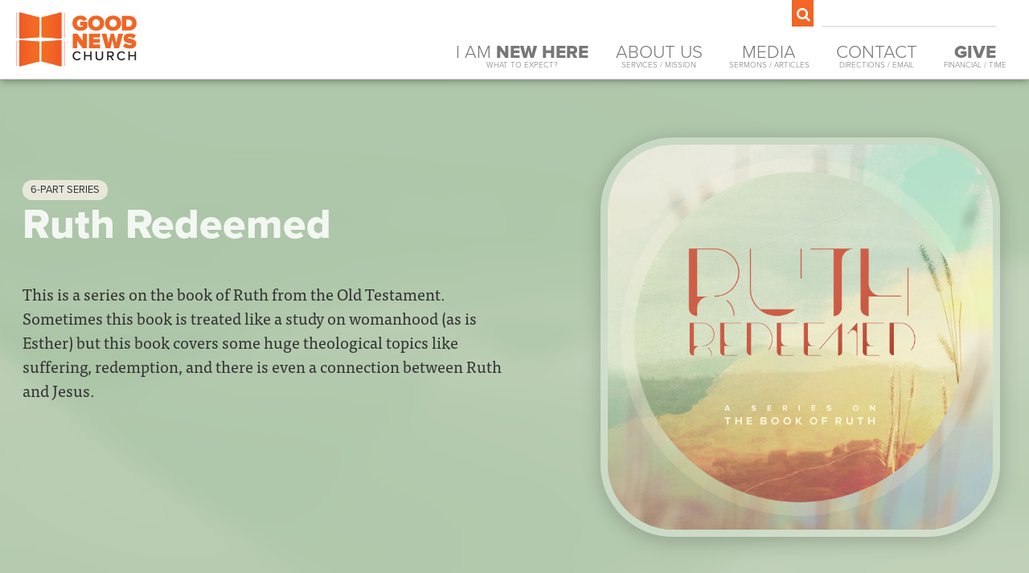

--- FILE ---
content_type: text/html; charset=UTF-8
request_url: https://goodnewsocala.com/sermons/ruth-redeemed
body_size: 5498
content:
<!doctype html>
<html lang="en">

<head>
    <meta charset="UTF-8">
    <meta name="viewport" content="width=device-width, initial-scale=1">
    <title>Ruth Redeemed - Sermon Series - Good News Church of Ocala</title>

    
    <meta name="keywords" content="good news, good news church, good news church of ocala, gospel, church, mario villella, isaac johnson, kennon bickhart, latara arthur">
    <meta name="description" content="&amp;lt;div&amp;gt;This is a series on the book of Ruth from the Old Testament. Sometimes this book is treated like a study on womanhood (as is Esther) but this book covers some huge theological topics like suffering, redemption, and there is even a connection between Ruth and Jesus.&amp;lt;/div&amp;gt;">

    
    <meta property="og:title" content="Ruth Redeemed - Sermon Series - Good News Church of Ocala">
    <meta property="og:site_name" content="Good News Church of Ocala">
    <meta property="og:url" content="https://goodnewsocala.com/sermons/ruth-redeemed">
    <meta property="og:description" content="&amp;lt;div&amp;gt;This is a series on the book of Ruth from the Old Testament. Sometimes this book is treated like a study on womanhood (as is Esther) but this book covers some huge theological topics like suffering, redemption, and there is even a connection between Ruth and Jesus.&amp;lt;/div&amp;gt;">
    <meta property="og:image" content="https://cdn.goodnewsocala.com//images/series/ruth_redeemed.jpg">
    <meta property="og:type" content="website">
    <meta property="og:locale" content="en-US">

    
    <meta property="twitter:card" content="summary">
    <meta property="twitter:title" content="Ruth Redeemed - Sermon Series - Good News Church of Ocala">
    <meta property="twitter:description" content="&amp;lt;div&amp;gt;This is a series on the book of Ruth from the Old Testament. Sometimes this book is treated like a study on womanhood (as is Esther) but this book covers some huge theological topics like suffering, redemption, and there is even a connection between Ruth and Jesus.&amp;lt;/div&amp;gt;">
    <meta property="twitter:creator" content="Good News Church of Ocala">
    <meta property="twitter:url" content="https://goodnewsocala.com/sermons/ruth-redeemed">
    <meta property="twitter:image" content="https://cdn.goodnewsocala.com//images/series/ruth_redeemed.jpg">

    
    <link rel="stylesheet" href="https://use.typekit.net/mbf3fkt.css">

    
    <link rel="stylesheet" href="/css/app.css?id=a7d238877e8ba3f932fbdaea3bcb7705">

    
    <link rel="apple-touch-icon" sizes="180x180" href="/apple-touch-icon.png">
    <link rel="icon" type="image/png" sizes="32x32" href="/favicon-32x32.png">
    <link rel="icon" type="image/png" sizes="16x16" href="/favicon-16x16.png">
    <link rel="manifest" href="/site.webmanifest">

    </head>

<body>

    
    
    
    <nav class="mobile-nav">
    <ul>
        <li>
            <a href="https://goodnewsocala.com/i-am-new-here">
                I Am <b>New Here</b>
                <span class="sub-title">What To Expect?</span>
            </a>
        </li>
        <li>
            <a href="https://goodnewsocala.com/about-us">
                About Us
                <span class="sub-title">Services / Mission</span>
            </a>
        </li>
        <li>
            <a href="https://goodnewsocala.com/media">
                Media
                <span class="sub-title">Sermons / Articles</span>
            </a>
        </li>
        <li>
            <a href="https://goodnewsocala.com/contact-us">
                Contact
                <span class="sub-title">Directions / Email</span>
            </a>
        </li>
        <li>
            <a href="https://goodnewsocala.com/ways-to-give">
                <b>Give</b>
                <span class="sub-title">Financial / Time</span>
            </a>
        </li>
    </ul>

    <div class="search">
    <span class="fa fa-fw fa-search"></span>

    <form action="/search" class="search-form">
        <input type="search" name="terms">
    </form>
</div>
</nav>

    
    <header class="nav-bar">
        <a href="https://goodnewsocala.com">
            <div class="logo">Good News Church of Ocala</div>
        </a>

        
        <div class="actions">

    <div class="search">
    <span class="fa fa-fw fa-search"></span>

    <form action="/search" class="search-form">
        <input type="search" name="terms">
    </form>
</div>
</div>

<nav class="desktop-nav">
    <ul>
    <li>
        <a href="https://goodnewsocala.com/i-am-new-here">
            I Am <b>New Here</b>
            <span class="sub-title">What To Expect?</span>
        </a>
    </li>
    <li>
        <a href="https://goodnewsocala.com/about-us">
            About Us
            <span class="sub-title">Services / Mission</span>
        </a>
    </li>
    <li>
        <a href="#media" data-toggle-sub-nav>
            Media
            <span class="sub-title">Sermons / Articles</span>
        </a>
    </li>
    <li>
        <a href="#contact" data-toggle-sub-nav>
            Contact
            <span class="sub-title">Directions / Email</span>
        </a>
    </li>
    <li>
        <a href="#give" data-toggle-sub-nav>
            <b>Give</b>
            <span class="sub-title">Financial / Time</span>
        </a>
    </li>
</ul>
</nav>
<div class="sub-nav">
    <div class="arrow"></div>
    
    <div class="container">
        <div id="media" class="container mt1">
    <div class="col-7 mb1">
        <h3>Current Series</h3>

        <div class="container">
            <div class="col-4 first mr1">
                <img src="https://cdn.goodnewsocala.com/images/series/modern-american-problems.jpg" class="responsive">
            </div>

            <div class="col-7 no-gutter">
                <div class="label">Modern American Problems</div>
                <p>There are many ways in which our current society has replaced God’s good things with poor substitutes. This sermon series is our attempt to address some of these issues that are very relevant for our times.</p>

                <a href="https://goodnewsocala.com/sermons/modern-american-problems" class="button brand">
                    View Modern American Problems
                </a>
            </div>
        </div>

        <hr>

        <h3>Articles</h3>

        <p>Sometimes there are thoughts that we'd love to share with you, but they really don't fit anywhere in particular. So we have a blog for just such items.</p>

        <h4 class="label">Recent Articles</h4>

        <ul class="fa-ul">
                            <li>
                    <i class="fa-li fa fa-arrow-right"></i>
                    <a href="https://goodnewsocala.com/articles/2026/01/pastors-arent-dentists">
                        Pastors Aren&#039;t Dentists
                    </a>
                    <br class="hidden-for-tablet hidden-for-desktop">
                    <em>by Mario Villella <small>on Jan 1, 2026</small></em>
                </li>

                <div class="mt0_5 hidden-for-tablet hidden-for-desktop"></div>
                            <li>
                    <i class="fa-li fa fa-arrow-right"></i>
                    <a href="https://goodnewsocala.com/articles/2026/01/inconvenienced-for-the-sake-of-the-gospel">
                        Inconvenienced for the Sake of the Gospel
                    </a>
                    <br class="hidden-for-tablet hidden-for-desktop">
                    <em>by Mario Villella <small>on Jan 1, 2026</small></em>
                </li>

                <div class="mt0_5 hidden-for-tablet hidden-for-desktop"></div>
                            <li>
                    <i class="fa-li fa fa-arrow-right"></i>
                    <a href="https://goodnewsocala.com/articles/2025/12/new-series-modern-american-problems">
                        New Series: Modern American Problems
                    </a>
                    <br class="hidden-for-tablet hidden-for-desktop">
                    <em>by Mario Villella <small>on Dec 16, 2025</small></em>
                </li>

                <div class="mt0_5 hidden-for-tablet hidden-for-desktop"></div>
                            <li>
                    <i class="fa-li fa fa-arrow-right"></i>
                    <a href="https://goodnewsocala.com/articles/2025/12/christmas-eve-2025-information">
                        Christmas Eve Information
                    </a>
                    <br class="hidden-for-tablet hidden-for-desktop">
                    <em>by Kennon Bickhart <small>on Dec 16, 2025</small></em>
                </li>

                <div class="mt0_5 hidden-for-tablet hidden-for-desktop"></div>
                    </ul>

        <a href="https://goodnewsocala.com/articles" class="button brand">View Blog Archive</a>

        <hr class="hidden-for-tablet hidden-for-desktop">
    </div>

    <div class="col-5">
        <h3>Sermon Archive</h3>

        <p>We also have a large archive of all of our previous sermon series. Feel free to have a listen.</p>

        <h4 class="label">Past Series</h4>

        <ul class="fa-ul">
                            <li>
                    <i class="fa-li fa fa-arrow-right"></i>
                    <a href="https://goodnewsocala.com/sermons/characters-at-christmas">
                        Characters At Christmas</a>

                                                    (3-parts)
                                        </li>
                            <li>
                    <i class="fa-li fa fa-arrow-right"></i>
                    <a href="https://goodnewsocala.com/sermons/shine">
                        Shine</a>

                                                    (2-parts)
                                        </li>
                            <li>
                    <i class="fa-li fa fa-arrow-right"></i>
                    <a href="https://goodnewsocala.com/sermons/changed">
                        Changed</a>

                                                    (6-parts)
                                        </li>
                            <li>
                    <i class="fa-li fa fa-arrow-right"></i>
                    <a href="https://goodnewsocala.com/sermons/how-it-started">
                        How It Started</a>

                                                    (22-parts)
                                        </li>
                    </ul>

        <a href="https://goodnewsocala.com/sermons" class="button brand">Visit the Sermon Archive</a>

        <hr>

        <h3>Music</h3>

        <p>We maintain a few shared playlists on Apple Music & Spotify. They serve two purposes: To allow you to learn songs before we sing them, and to listen to a wider array of songs that we have sung corporately for the life of Good News.</p>

        <div class="container mt2">
            <div class="col-6 first">
                <h4 class="label">Sunday Weekly</h4>

                <p>
                    <a href="https://music.apple.com/us/playlist/sunday-weekly/pl.u-XqDPrT84B3o" class="button is-tiny mr0_5" target="_blank">
                        <i class="fa fa-apple is-left"></i> Apple Music
                    </a>
                    <a href="https://open.spotify.com/user/kennonb/playlist/3W3cly09U2ux26Bo4j5b5R?si=GLjMy_8GTCWbNhxDkJXTDA" class="button is-tiny" target="_blank">
                        <i class="fa fa-spotify is-left"></i> Spotify
                    </a>
                </p>
            </div>

            <div class="col-6 last">
                <h4 class="label">Sunday All-Time</h4>

                <p>
                    <a href="https://music.apple.com/us/playlist/sunday-all-time/pl.5e2f759841b743a3a992241d05a0592c" class="button is-tiny mr0_5" target="_blank">
                        <i class="fa fa-apple is-left"></i> Apple Music
                    </a>
                    <a href="https://open.spotify.com/user/kennonb/playlist/5Rl6wUo76TrWWUZrSab6fe?si=gqeP81klQAyO65YRATHHaw" class="button is-tiny" target="_blank">
                        <i class="fa fa-spotify is-left"></i> Spotify
                    </a>
                </p>
            </div>
        </div>

    </div>
</div>
        <div id="contact" class="container">
    <div class="col-8">
        <h3>Where Are We Located?</h3>

        <div class="row">
            <div class="col-5 first">
                <h4 class="label">Our Address</h4>

                <p>5600 SE 24th St<br>
                    Ocala, FL 34480</p>

                <p>
                    <b>Phone:</b> (352) 229-8901<br>
                    <b>Email:</b> <a href="mailto:info@goodnewsocala.com">info@goodnewsocala.com</a>
                </p>

                <a href="https://goodnewsocala.com/contact-us" class="button brand">Contact Us</a>
            </div>
            <div class="col-7">
                <p>Good News Church is located off of Baseline Rd in Ocala, FL. Whether you're coming from North, or South FL, it's a quick jaunt on I-75, or just straight up US Hwy 441.</p>

                <a href="https://goodnewsocala.com/contact-us#get-directions" class="button brand">Get Directions</a>
            </div>
        </div>
    </div>

    <div class="col-4">
        <h3>Follow Us!</h3>

        <p>Church is not just Sunday mornings. It's a community of believers joined together. Keep in touch with us throughout the week.</p>

        <a href="https://facebook.com/goodnewsocala" class="button">Facebook</a>&nbsp;
        <a href="https://twitter.com/goodnewsocala" class="button">Twitter</a>
        <a href="https://goodnewsocala.com/community" class="button">Join a Community Group</a>
    </div>
</div>
        <div id="give" class="container">
    <div class="col-6">
        <h3>Financial Support</h3>
        <p>The stewardship of our finances is a tremendous—and often overlooked—area of our lives where we can faithfully proclaim the gospel. Giving strengthens our devotion to Christ and frees us to live open-handedly with the gifts God gives us. We trust in Him and His provision instead of our perceived self-sufficiency. As people of faith, we give faithfully and generously.</p>

        <a href="https://goodnewsocala.com/give" class="button brand">Give Your Money</a>

        <hr class="hidden-for-tablet hidden-for-desktop">
    </div>

    <div class="col-6">
        <h3>Volunteer</h3>

        <p>Just as we can donate from our finances, we can also donate our time. In this way you can help serve people inside, and outside, the church body. We have many ways in which you can serve:</p>

        <h4 class="label">Ways To Give Your Time</h4>
        <ul class="fa-ul">
            <li>
                <i class="fa-li fa fa-arrow-right"></i>
                Greeting people (new & old)
            </li>
            <li>
                <i class="fa-li fa fa-arrow-right"></i>
                Coffee Corner Setup & Service
            </li>
            <li>
                <i class="fa-li fa fa-arrow-right"></i>
                Lawn maintenance & care
            </li>
            <li>
                <i class="fa-li fa fa-arrow-right"></i>
                Teaching Bible Lessons to kids
            </li>
            <li>
                <i class="fa-li fa fa-arrow-right"></i>
                Watching babies, so the mother & father can attend the service
            </li>
            <li>
                <i class="fa-li fa fa-arrow-right"></i>
                etc...
            </li>
        </ul>

        <a href="https://goodnewsocala.com/serve" class="button brand">Give Your Time</a>
    </div>
</div>
    </div>
</div>


<div class="mobile-nav-button">
    <a href="#" class="mobile-nav-toggle"></a>
</div>
    </header>


    
    <div id="root">
                    <svg xmlns="http://www.w3.org/2000/svg" class="svg-filters">
            <filter id="duotone">
                <feColorMatrix type="matrix" result="grayscale"
                               values="1 0 0 0 0
                  1 0 0 0 0
                  1 0 0 0 0
                  0 0 0 1 0" >
                </feColorMatrix>
                <feComponentTransfer color-interpolation-filters="sRGB" result="duotone">
                    <feFuncR type="table" tableValues="0.90588235294118 0.65882352941176"></feFuncR>
                    <feFuncG type="table" tableValues="0.90980392156863 0.76470588235294"></feFuncG>
                    <feFuncB type="table" tableValues="0.85490196078431 0.64313725490196"></feFuncB>
                    <feFuncA type="table" tableValues="0 1"></feFuncA>
                </feComponentTransfer>
            </filter>
        </svg>
            
    <div class="promos">
        <div class="container">
            
            <div class="bg  duotoned ">
                <img src="https://cdn.goodnewsocala.com/images/series/bg-generic.jpg">
            </div>

            <div class="featured-image">
                <img src="https://cdn.goodnewsocala.com//images/series/ruth_redeemed.jpg" data-adaptive-background>
            </div>

            <div class="caption">
                <div class="mt1"><span class="label" style="background: rgb(231,232,218); color: inherit;">
                                                6-part series
                                        </span></div>

                <h1 style="color: rgba(255,255,255,0.85);">Ruth Redeemed</h1>
                <p style="color: rgba(255,255,255,0.85);"><div>This is a series on the book of Ruth from the Old Testament. Sometimes this book is treated like a study on womanhood (as is Esther) but this book covers some huge theological topics like suffering, redemption, and there is even a connection between Ruth and Jesus.</div></p>
            </div>
        </div>
    </div>

    <div class="container-narrow px-4 my-8">
        <div class="md:grid md:grid-cols-2 md:gap-6 my-8">
                            <div class="max-h-fit border  border-gray-100  rounded-lg shadow-lg p-4 mb-6">
    <div class="relative w-full h-4 text-xs text-gray-400">
        <div class="absolute top-0 left-0">
            <div class="inline mr-2">
                <span class="fa fa-fw fa-calendar"></span>
                <span><em>May 10, 2015</em></span>
            </div>
            <div class="inline">
                <span class="fa fa-fw fa-user"></span>
                <span><em>Mario Villella</em></span>
            </div>
        </div>

        <div class="absolute top-0 right-0 w-10 h-10 mr-2">
            <img src="https://cdn.goodnewsocala.com/images/leaders/mario-villella-196-sq.jpg"
                 class="rounded-full"
                 alt="Mario Villella">
        </div>
    </div>

    <div class="text-xl font-sans font-bold text-dark-gray leading-5 mt-2 w-10/12">
                    Part 1:
                The Story Begins
    </div>

    <div class="font-serif text-sm text-dark-gray my-5 description">
        Part 1 of the series, "Ruth Redeemed." Ruth 1:1-13.  The story of Ruth begins with tragedy, so we begin with trying to understand some things about God in the midst of tragedy.
    </div>

    <div class="relative w-full h-10">
        <div class="absolute left-0 bottom-0 text-xs  bg-gray-200  text-gray-500 px-2 pt-1 pb-1.5 rounded-2xl">
            <span class="fa fa-fw fa-clock-o"></span>
            <span><em>36:19</em></span>
        </div>
        <div class="absolute right-0 bottom-0">
                            <a href="https://goodnewsocala.com/sermons/ruth-redeemed/1-the-story-begins"
                   class="button is-tiny !px-5">
                    View Sermon
                </a>
                    </div>
    </div>
</div>                            <div class="max-h-fit border  border-gray-100  rounded-lg shadow-lg p-4 mb-6">
    <div class="relative w-full h-4 text-xs text-gray-400">
        <div class="absolute top-0 left-0">
            <div class="inline mr-2">
                <span class="fa fa-fw fa-calendar"></span>
                <span><em>May 17, 2015</em></span>
            </div>
            <div class="inline">
                <span class="fa fa-fw fa-user"></span>
                <span><em>Mario Villella</em></span>
            </div>
        </div>

        <div class="absolute top-0 right-0 w-10 h-10 mr-2">
            <img src="https://cdn.goodnewsocala.com/images/leaders/mario-villella-196-sq.jpg"
                 class="rounded-full"
                 alt="Mario Villella">
        </div>
    </div>

    <div class="text-xl font-sans font-bold text-dark-gray leading-5 mt-2 w-10/12">
                    Part 2:
                A Life-Long Commitment
    </div>

    <div class="font-serif text-sm text-dark-gray my-5 description">
        Part 2 of the series, "Ruth Redeemed." Ruth 1:14-22.  In this sermon, we learn about the time when Ruth makes a life-long commitment to a family, a nation (people group), and God.  We will also see how our commitment to follow Jesus should be similar.
    </div>

    <div class="relative w-full h-10">
        <div class="absolute left-0 bottom-0 text-xs  bg-gray-200  text-gray-500 px-2 pt-1 pb-1.5 rounded-2xl">
            <span class="fa fa-fw fa-clock-o"></span>
            <span><em>28:59</em></span>
        </div>
        <div class="absolute right-0 bottom-0">
                            <a href="https://goodnewsocala.com/sermons/ruth-redeemed/2-a-life-long-commitment"
                   class="button is-tiny !px-5">
                    View Sermon
                </a>
                    </div>
    </div>
</div>                            <div class="max-h-fit border  border-gray-100  rounded-lg shadow-lg p-4 mb-6">
    <div class="relative w-full h-4 text-xs text-gray-400">
        <div class="absolute top-0 left-0">
            <div class="inline mr-2">
                <span class="fa fa-fw fa-calendar"></span>
                <span><em>May 23, 2015</em></span>
            </div>
            <div class="inline">
                <span class="fa fa-fw fa-user"></span>
                <span><em>Mario Villella</em></span>
            </div>
        </div>

        <div class="absolute top-0 right-0 w-10 h-10 mr-2">
            <img src="https://cdn.goodnewsocala.com/images/leaders/mario-villella-196-sq.jpg"
                 class="rounded-full"
                 alt="Mario Villella">
        </div>
    </div>

    <div class="text-xl font-sans font-bold text-dark-gray leading-5 mt-2 w-10/12">
                    Part 3:
                What ”Happened” Next
    </div>

    <div class="font-serif text-sm text-dark-gray my-5 description">
        Part 3 of the series, "Ruth Redeemed." Ruth 2:1-23.  In this sermon, we learn the next part of the story.  We also learn about God's providence as things "happen" in our life.
    </div>

    <div class="relative w-full h-10">
        <div class="absolute left-0 bottom-0 text-xs  bg-gray-200  text-gray-500 px-2 pt-1 pb-1.5 rounded-2xl">
            <span class="fa fa-fw fa-clock-o"></span>
            <span><em>33:26</em></span>
        </div>
        <div class="absolute right-0 bottom-0">
                            <a href="https://goodnewsocala.com/sermons/ruth-redeemed/3-what-happened-next"
                   class="button is-tiny !px-5">
                    View Sermon
                </a>
                    </div>
    </div>
</div>                            <div class="max-h-fit border  border-gray-100  rounded-lg shadow-lg p-4 mb-6">
    <div class="relative w-full h-4 text-xs text-gray-400">
        <div class="absolute top-0 left-0">
            <div class="inline mr-2">
                <span class="fa fa-fw fa-calendar"></span>
                <span><em>May 31, 2015</em></span>
            </div>
            <div class="inline">
                <span class="fa fa-fw fa-user"></span>
                <span><em>Mario Villella</em></span>
            </div>
        </div>

        <div class="absolute top-0 right-0 w-10 h-10 mr-2">
            <img src="https://cdn.goodnewsocala.com/images/leaders/mario-villella-196-sq.jpg"
                 class="rounded-full"
                 alt="Mario Villella">
        </div>
    </div>

    <div class="text-xl font-sans font-bold text-dark-gray leading-5 mt-2 w-10/12">
                    Part 4:
                The Family Redeemer
    </div>

    <div class="font-serif text-sm text-dark-gray my-5 description">
        Part 4 of the series, "Ruth Redeemed." Ruth 3:1-18. In this sermon, we learn some of what it means for Boaz to "redeem" Ruth, and we learn about how we can play our part in doing God's will.
    </div>

    <div class="relative w-full h-10">
        <div class="absolute left-0 bottom-0 text-xs  bg-gray-200  text-gray-500 px-2 pt-1 pb-1.5 rounded-2xl">
            <span class="fa fa-fw fa-clock-o"></span>
            <span><em>35:03</em></span>
        </div>
        <div class="absolute right-0 bottom-0">
                            <a href="https://goodnewsocala.com/sermons/ruth-redeemed/4-the-family-redeemer"
                   class="button is-tiny !px-5">
                    View Sermon
                </a>
                    </div>
    </div>
</div>                            <div class="max-h-fit border  border-gray-100  rounded-lg shadow-lg p-4 mb-6">
    <div class="relative w-full h-4 text-xs text-gray-400">
        <div class="absolute top-0 left-0">
            <div class="inline mr-2">
                <span class="fa fa-fw fa-calendar"></span>
                <span><em>June 7, 2015</em></span>
            </div>
            <div class="inline">
                <span class="fa fa-fw fa-user"></span>
                <span><em>Mario Villella</em></span>
            </div>
        </div>

        <div class="absolute top-0 right-0 w-10 h-10 mr-2">
            <img src="https://cdn.goodnewsocala.com/images/leaders/mario-villella-196-sq.jpg"
                 class="rounded-full"
                 alt="Mario Villella">
        </div>
    </div>

    <div class="text-xl font-sans font-bold text-dark-gray leading-5 mt-2 w-10/12">
                    Part 5:
                The Great Redeemer
    </div>

    <div class="font-serif text-sm text-dark-gray my-5 description">
        Part 5 of the series, "Ruth Redeemed." Ruth 4:1-10 and several other passages.  In this sermon, we continue on in the story of Ruth, and we also take a jaunt into the New Testament to talk about Jesus as our Great Redeemer.
    </div>

    <div class="relative w-full h-10">
        <div class="absolute left-0 bottom-0 text-xs  bg-gray-200  text-gray-500 px-2 pt-1 pb-1.5 rounded-2xl">
            <span class="fa fa-fw fa-clock-o"></span>
            <span><em>38:17</em></span>
        </div>
        <div class="absolute right-0 bottom-0">
                            <a href="https://goodnewsocala.com/sermons/ruth-redeemed/5-the-great-redeemer"
                   class="button is-tiny !px-5">
                    View Sermon
                </a>
                    </div>
    </div>
</div>                            <div class="max-h-fit border  border-gray-100  rounded-lg shadow-lg p-4 mb-6">
    <div class="relative w-full h-4 text-xs text-gray-400">
        <div class="absolute top-0 left-0">
            <div class="inline mr-2">
                <span class="fa fa-fw fa-calendar"></span>
                <span><em>June 14, 2015</em></span>
            </div>
            <div class="inline">
                <span class="fa fa-fw fa-user"></span>
                <span><em>Mario Villella</em></span>
            </div>
        </div>

        <div class="absolute top-0 right-0 w-10 h-10 mr-2">
            <img src="https://cdn.goodnewsocala.com/images/leaders/mario-villella-196-sq.jpg"
                 class="rounded-full"
                 alt="Mario Villella">
        </div>
    </div>

    <div class="text-xl font-sans font-bold text-dark-gray leading-5 mt-2 w-10/12">
                    Part 6:
                Everything Happens For A Reason?
    </div>

    <div class="font-serif text-sm text-dark-gray my-5 description">
        Part 6 of the series, "Ruth Redeemed." Ruth 4:11-22.  This is the conclusion to the book of Ruth.
    </div>

    <div class="relative w-full h-10">
        <div class="absolute left-0 bottom-0 text-xs  bg-gray-200  text-gray-500 px-2 pt-1 pb-1.5 rounded-2xl">
            <span class="fa fa-fw fa-clock-o"></span>
            <span><em>34:42</em></span>
        </div>
        <div class="absolute right-0 bottom-0">
                            <a href="https://goodnewsocala.com/sermons/ruth-redeemed/6-everything-happens-for-a-reason"
                   class="button is-tiny !px-5">
                    View Sermon
                </a>
                    </div>
    </div>
</div>                    </div>
    </div>
    </div>


    
    <footer>
        
        <div class="sitemap dark-bg">
    <nav class="container">
        <ul>
            <div class="col-3">
                <li><a href="https://goodnewsocala.com/i-am-new-here">I Am New Here</a></li>
                <li><a href="https://goodnewsocala.com/about-us">Service Information</a></li>
                <li><a href="https://goodnewsocala.com/about-us">Mission &amp; Values</a></li>
            </div>

            <div class="col-3">
                <li><a href="https://goodnewsocala.com/contact-us#get-directions">Get Directions</a></li>
                <li><a href="https://goodnewsocala.com/contact-us">Contact Us</a></li>
                <li><a href="https://goodnewsocala.com/give">Give</a></li>
            </div>

            <div class="col-3">
                <li><a href="https://goodnewsocala.com/sermons">Sermons</a></li>
                <li><a href="https://goodnewsocala.com/articles">Articles</a></li>
            </div>
        </ul>
    </nav>

    <div class="container">
        <div class="copyright mt2 col-12">&copy; <b>2026</b> Good News Church of Ocala • 5600 SE 24th Street •
            Ocala, Fl 34480
        </div>
    </div>
</div>
    </footer>


    
    <script src="/js/app.js?id=2bd9e5dd05111794d1580944977a5a85"></script>

    
    <script async src="https://www.googletagmanager.com/gtag/js?id=UA-114955062-1"></script>
    <script>
        window.dataLayer = window.dataLayer || [];

        function gtag() {
            dataLayer.push(arguments);
        }
        gtag('js', new Date());

        gtag('config', 'UA-114955062-1');
    </script>

    
</body>

</html>
